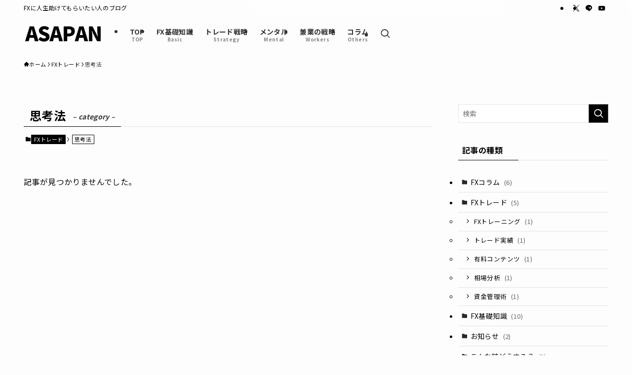

--- FILE ---
content_type: text/html; charset=UTF-8
request_url: https://asahapanwotaberu.com/category/fx/%E6%80%9D%E8%80%83%E6%B3%95/
body_size: 17505
content:
<!DOCTYPE html>
<html lang="ja" data-loaded="false" data-scrolled="false" data-spmenu="closed">
<head>
	<!-- Google tag (gtag.js) -->
<script async src="https://www.googletagmanager.com/gtag/js?id=G-8E5NC60JXJ"></script>
<script>
  window.dataLayer = window.dataLayer || [];
  function gtag(){dataLayer.push(arguments);}
  gtag('js', new Date());

  gtag('config', 'G-8E5NC60JXJ');
</script>
	
	
<meta charset="utf-8">
<meta name="format-detection" content="telephone=no">
<meta http-equiv="X-UA-Compatible" content="IE=edge">
<meta name="viewport" content="width=device-width, viewport-fit=cover">
<title>思考法 | ASAPAN</title>
<meta name='robots' content='max-image-preview:large' />
<link rel="alternate" type="application/rss+xml" title="ASAPAN &raquo; フィード" href="https://asahapanwotaberu.com/feed/" />
<link rel="alternate" type="application/rss+xml" title="ASAPAN &raquo; コメントフィード" href="https://asahapanwotaberu.com/comments/feed/" />
<link rel="alternate" type="application/rss+xml" title="ASAPAN &raquo; 思考法 カテゴリーのフィード" href="https://asahapanwotaberu.com/category/fx/%e6%80%9d%e8%80%83%e6%b3%95/feed/" />

<!-- SEO SIMPLE PACK 3.6.2 -->
<link rel="canonical" href="https://asahapanwotaberu.com/category/fx/%e6%80%9d%e8%80%83%e6%b3%95/">
<meta property="og:locale" content="ja_JP">
<meta property="og:type" content="website">
<meta property="og:title" content="思考法 | ASAPAN">
<meta property="og:url" content="https://asahapanwotaberu.com/category/fx/%e6%80%9d%e8%80%83%e6%b3%95/">
<meta property="og:site_name" content="ASAPAN">
<meta name="twitter:card" content="summary_large_image">
<meta name="twitter:site" content="asapan_fx">
<!-- / SEO SIMPLE PACK -->

<style id='wp-img-auto-sizes-contain-inline-css' type='text/css'>
img:is([sizes=auto i],[sizes^="auto," i]){contain-intrinsic-size:3000px 1500px}
/*# sourceURL=wp-img-auto-sizes-contain-inline-css */
</style>
<link rel='stylesheet' id='font-awesome-all-css' href='https://asahapanwotaberu.com/wp-content/themes/swell/assets/font-awesome/v6/css/all.min.css?ver=2.9.0' type='text/css' media='all' />
<style id='wp-block-library-inline-css' type='text/css'>
:root{--wp-block-synced-color:#7a00df;--wp-block-synced-color--rgb:122,0,223;--wp-bound-block-color:var(--wp-block-synced-color);--wp-editor-canvas-background:#ddd;--wp-admin-theme-color:#007cba;--wp-admin-theme-color--rgb:0,124,186;--wp-admin-theme-color-darker-10:#006ba1;--wp-admin-theme-color-darker-10--rgb:0,107,160.5;--wp-admin-theme-color-darker-20:#005a87;--wp-admin-theme-color-darker-20--rgb:0,90,135;--wp-admin-border-width-focus:2px}@media (min-resolution:192dpi){:root{--wp-admin-border-width-focus:1.5px}}.wp-element-button{cursor:pointer}:root .has-very-light-gray-background-color{background-color:#eee}:root .has-very-dark-gray-background-color{background-color:#313131}:root .has-very-light-gray-color{color:#eee}:root .has-very-dark-gray-color{color:#313131}:root .has-vivid-green-cyan-to-vivid-cyan-blue-gradient-background{background:linear-gradient(135deg,#00d084,#0693e3)}:root .has-purple-crush-gradient-background{background:linear-gradient(135deg,#34e2e4,#4721fb 50%,#ab1dfe)}:root .has-hazy-dawn-gradient-background{background:linear-gradient(135deg,#faaca8,#dad0ec)}:root .has-subdued-olive-gradient-background{background:linear-gradient(135deg,#fafae1,#67a671)}:root .has-atomic-cream-gradient-background{background:linear-gradient(135deg,#fdd79a,#004a59)}:root .has-nightshade-gradient-background{background:linear-gradient(135deg,#330968,#31cdcf)}:root .has-midnight-gradient-background{background:linear-gradient(135deg,#020381,#2874fc)}:root{--wp--preset--font-size--normal:16px;--wp--preset--font-size--huge:42px}.has-regular-font-size{font-size:1em}.has-larger-font-size{font-size:2.625em}.has-normal-font-size{font-size:var(--wp--preset--font-size--normal)}.has-huge-font-size{font-size:var(--wp--preset--font-size--huge)}.has-text-align-center{text-align:center}.has-text-align-left{text-align:left}.has-text-align-right{text-align:right}.has-fit-text{white-space:nowrap!important}#end-resizable-editor-section{display:none}.aligncenter{clear:both}.items-justified-left{justify-content:flex-start}.items-justified-center{justify-content:center}.items-justified-right{justify-content:flex-end}.items-justified-space-between{justify-content:space-between}.screen-reader-text{border:0;clip-path:inset(50%);height:1px;margin:-1px;overflow:hidden;padding:0;position:absolute;width:1px;word-wrap:normal!important}.screen-reader-text:focus{background-color:#ddd;clip-path:none;color:#444;display:block;font-size:1em;height:auto;left:5px;line-height:normal;padding:15px 23px 14px;text-decoration:none;top:5px;width:auto;z-index:100000}html :where(.has-border-color){border-style:solid}html :where([style*=border-top-color]){border-top-style:solid}html :where([style*=border-right-color]){border-right-style:solid}html :where([style*=border-bottom-color]){border-bottom-style:solid}html :where([style*=border-left-color]){border-left-style:solid}html :where([style*=border-width]){border-style:solid}html :where([style*=border-top-width]){border-top-style:solid}html :where([style*=border-right-width]){border-right-style:solid}html :where([style*=border-bottom-width]){border-bottom-style:solid}html :where([style*=border-left-width]){border-left-style:solid}html :where(img[class*=wp-image-]){height:auto;max-width:100%}:where(figure){margin:0 0 1em}html :where(.is-position-sticky){--wp-admin--admin-bar--position-offset:var(--wp-admin--admin-bar--height,0px)}@media screen and (max-width:600px){html :where(.is-position-sticky){--wp-admin--admin-bar--position-offset:0px}}

/*# sourceURL=wp-block-library-inline-css */
</style><style id='global-styles-inline-css' type='text/css'>
:root{--wp--preset--aspect-ratio--square: 1;--wp--preset--aspect-ratio--4-3: 4/3;--wp--preset--aspect-ratio--3-4: 3/4;--wp--preset--aspect-ratio--3-2: 3/2;--wp--preset--aspect-ratio--2-3: 2/3;--wp--preset--aspect-ratio--16-9: 16/9;--wp--preset--aspect-ratio--9-16: 9/16;--wp--preset--color--black: #000;--wp--preset--color--cyan-bluish-gray: #abb8c3;--wp--preset--color--white: #fff;--wp--preset--color--pale-pink: #f78da7;--wp--preset--color--vivid-red: #cf2e2e;--wp--preset--color--luminous-vivid-orange: #ff6900;--wp--preset--color--luminous-vivid-amber: #fcb900;--wp--preset--color--light-green-cyan: #7bdcb5;--wp--preset--color--vivid-green-cyan: #00d084;--wp--preset--color--pale-cyan-blue: #8ed1fc;--wp--preset--color--vivid-cyan-blue: #0693e3;--wp--preset--color--vivid-purple: #9b51e0;--wp--preset--color--swl-main: var(--color_main);--wp--preset--color--swl-main-thin: var(--color_main_thin);--wp--preset--color--swl-gray: var(--color_gray);--wp--preset--color--swl-deep-01: var(--color_deep01);--wp--preset--color--swl-deep-02: var(--color_deep02);--wp--preset--color--swl-deep-03: var(--color_deep03);--wp--preset--color--swl-deep-04: var(--color_deep04);--wp--preset--color--swl-pale-01: var(--color_pale01);--wp--preset--color--swl-pale-02: var(--color_pale02);--wp--preset--color--swl-pale-03: var(--color_pale03);--wp--preset--color--swl-pale-04: var(--color_pale04);--wp--preset--gradient--vivid-cyan-blue-to-vivid-purple: linear-gradient(135deg,rgb(6,147,227) 0%,rgb(155,81,224) 100%);--wp--preset--gradient--light-green-cyan-to-vivid-green-cyan: linear-gradient(135deg,rgb(122,220,180) 0%,rgb(0,208,130) 100%);--wp--preset--gradient--luminous-vivid-amber-to-luminous-vivid-orange: linear-gradient(135deg,rgb(252,185,0) 0%,rgb(255,105,0) 100%);--wp--preset--gradient--luminous-vivid-orange-to-vivid-red: linear-gradient(135deg,rgb(255,105,0) 0%,rgb(207,46,46) 100%);--wp--preset--gradient--very-light-gray-to-cyan-bluish-gray: linear-gradient(135deg,rgb(238,238,238) 0%,rgb(169,184,195) 100%);--wp--preset--gradient--cool-to-warm-spectrum: linear-gradient(135deg,rgb(74,234,220) 0%,rgb(151,120,209) 20%,rgb(207,42,186) 40%,rgb(238,44,130) 60%,rgb(251,105,98) 80%,rgb(254,248,76) 100%);--wp--preset--gradient--blush-light-purple: linear-gradient(135deg,rgb(255,206,236) 0%,rgb(152,150,240) 100%);--wp--preset--gradient--blush-bordeaux: linear-gradient(135deg,rgb(254,205,165) 0%,rgb(254,45,45) 50%,rgb(107,0,62) 100%);--wp--preset--gradient--luminous-dusk: linear-gradient(135deg,rgb(255,203,112) 0%,rgb(199,81,192) 50%,rgb(65,88,208) 100%);--wp--preset--gradient--pale-ocean: linear-gradient(135deg,rgb(255,245,203) 0%,rgb(182,227,212) 50%,rgb(51,167,181) 100%);--wp--preset--gradient--electric-grass: linear-gradient(135deg,rgb(202,248,128) 0%,rgb(113,206,126) 100%);--wp--preset--gradient--midnight: linear-gradient(135deg,rgb(2,3,129) 0%,rgb(40,116,252) 100%);--wp--preset--font-size--small: 0.9em;--wp--preset--font-size--medium: 1.1em;--wp--preset--font-size--large: 1.25em;--wp--preset--font-size--x-large: 42px;--wp--preset--font-size--xs: 0.75em;--wp--preset--font-size--huge: 1.6em;--wp--preset--spacing--20: 0.44rem;--wp--preset--spacing--30: 0.67rem;--wp--preset--spacing--40: 1rem;--wp--preset--spacing--50: 1.5rem;--wp--preset--spacing--60: 2.25rem;--wp--preset--spacing--70: 3.38rem;--wp--preset--spacing--80: 5.06rem;--wp--preset--shadow--natural: 6px 6px 9px rgba(0, 0, 0, 0.2);--wp--preset--shadow--deep: 12px 12px 50px rgba(0, 0, 0, 0.4);--wp--preset--shadow--sharp: 6px 6px 0px rgba(0, 0, 0, 0.2);--wp--preset--shadow--outlined: 6px 6px 0px -3px rgb(255, 255, 255), 6px 6px rgb(0, 0, 0);--wp--preset--shadow--crisp: 6px 6px 0px rgb(0, 0, 0);}:where(.is-layout-flex){gap: 0.5em;}:where(.is-layout-grid){gap: 0.5em;}body .is-layout-flex{display: flex;}.is-layout-flex{flex-wrap: wrap;align-items: center;}.is-layout-flex > :is(*, div){margin: 0;}body .is-layout-grid{display: grid;}.is-layout-grid > :is(*, div){margin: 0;}:where(.wp-block-columns.is-layout-flex){gap: 2em;}:where(.wp-block-columns.is-layout-grid){gap: 2em;}:where(.wp-block-post-template.is-layout-flex){gap: 1.25em;}:where(.wp-block-post-template.is-layout-grid){gap: 1.25em;}.has-black-color{color: var(--wp--preset--color--black) !important;}.has-cyan-bluish-gray-color{color: var(--wp--preset--color--cyan-bluish-gray) !important;}.has-white-color{color: var(--wp--preset--color--white) !important;}.has-pale-pink-color{color: var(--wp--preset--color--pale-pink) !important;}.has-vivid-red-color{color: var(--wp--preset--color--vivid-red) !important;}.has-luminous-vivid-orange-color{color: var(--wp--preset--color--luminous-vivid-orange) !important;}.has-luminous-vivid-amber-color{color: var(--wp--preset--color--luminous-vivid-amber) !important;}.has-light-green-cyan-color{color: var(--wp--preset--color--light-green-cyan) !important;}.has-vivid-green-cyan-color{color: var(--wp--preset--color--vivid-green-cyan) !important;}.has-pale-cyan-blue-color{color: var(--wp--preset--color--pale-cyan-blue) !important;}.has-vivid-cyan-blue-color{color: var(--wp--preset--color--vivid-cyan-blue) !important;}.has-vivid-purple-color{color: var(--wp--preset--color--vivid-purple) !important;}.has-black-background-color{background-color: var(--wp--preset--color--black) !important;}.has-cyan-bluish-gray-background-color{background-color: var(--wp--preset--color--cyan-bluish-gray) !important;}.has-white-background-color{background-color: var(--wp--preset--color--white) !important;}.has-pale-pink-background-color{background-color: var(--wp--preset--color--pale-pink) !important;}.has-vivid-red-background-color{background-color: var(--wp--preset--color--vivid-red) !important;}.has-luminous-vivid-orange-background-color{background-color: var(--wp--preset--color--luminous-vivid-orange) !important;}.has-luminous-vivid-amber-background-color{background-color: var(--wp--preset--color--luminous-vivid-amber) !important;}.has-light-green-cyan-background-color{background-color: var(--wp--preset--color--light-green-cyan) !important;}.has-vivid-green-cyan-background-color{background-color: var(--wp--preset--color--vivid-green-cyan) !important;}.has-pale-cyan-blue-background-color{background-color: var(--wp--preset--color--pale-cyan-blue) !important;}.has-vivid-cyan-blue-background-color{background-color: var(--wp--preset--color--vivid-cyan-blue) !important;}.has-vivid-purple-background-color{background-color: var(--wp--preset--color--vivid-purple) !important;}.has-black-border-color{border-color: var(--wp--preset--color--black) !important;}.has-cyan-bluish-gray-border-color{border-color: var(--wp--preset--color--cyan-bluish-gray) !important;}.has-white-border-color{border-color: var(--wp--preset--color--white) !important;}.has-pale-pink-border-color{border-color: var(--wp--preset--color--pale-pink) !important;}.has-vivid-red-border-color{border-color: var(--wp--preset--color--vivid-red) !important;}.has-luminous-vivid-orange-border-color{border-color: var(--wp--preset--color--luminous-vivid-orange) !important;}.has-luminous-vivid-amber-border-color{border-color: var(--wp--preset--color--luminous-vivid-amber) !important;}.has-light-green-cyan-border-color{border-color: var(--wp--preset--color--light-green-cyan) !important;}.has-vivid-green-cyan-border-color{border-color: var(--wp--preset--color--vivid-green-cyan) !important;}.has-pale-cyan-blue-border-color{border-color: var(--wp--preset--color--pale-cyan-blue) !important;}.has-vivid-cyan-blue-border-color{border-color: var(--wp--preset--color--vivid-cyan-blue) !important;}.has-vivid-purple-border-color{border-color: var(--wp--preset--color--vivid-purple) !important;}.has-vivid-cyan-blue-to-vivid-purple-gradient-background{background: var(--wp--preset--gradient--vivid-cyan-blue-to-vivid-purple) !important;}.has-light-green-cyan-to-vivid-green-cyan-gradient-background{background: var(--wp--preset--gradient--light-green-cyan-to-vivid-green-cyan) !important;}.has-luminous-vivid-amber-to-luminous-vivid-orange-gradient-background{background: var(--wp--preset--gradient--luminous-vivid-amber-to-luminous-vivid-orange) !important;}.has-luminous-vivid-orange-to-vivid-red-gradient-background{background: var(--wp--preset--gradient--luminous-vivid-orange-to-vivid-red) !important;}.has-very-light-gray-to-cyan-bluish-gray-gradient-background{background: var(--wp--preset--gradient--very-light-gray-to-cyan-bluish-gray) !important;}.has-cool-to-warm-spectrum-gradient-background{background: var(--wp--preset--gradient--cool-to-warm-spectrum) !important;}.has-blush-light-purple-gradient-background{background: var(--wp--preset--gradient--blush-light-purple) !important;}.has-blush-bordeaux-gradient-background{background: var(--wp--preset--gradient--blush-bordeaux) !important;}.has-luminous-dusk-gradient-background{background: var(--wp--preset--gradient--luminous-dusk) !important;}.has-pale-ocean-gradient-background{background: var(--wp--preset--gradient--pale-ocean) !important;}.has-electric-grass-gradient-background{background: var(--wp--preset--gradient--electric-grass) !important;}.has-midnight-gradient-background{background: var(--wp--preset--gradient--midnight) !important;}.has-small-font-size{font-size: var(--wp--preset--font-size--small) !important;}.has-medium-font-size{font-size: var(--wp--preset--font-size--medium) !important;}.has-large-font-size{font-size: var(--wp--preset--font-size--large) !important;}.has-x-large-font-size{font-size: var(--wp--preset--font-size--x-large) !important;}
/*# sourceURL=global-styles-inline-css */
</style>

<link rel='stylesheet' id='swell-icons-css' href='https://asahapanwotaberu.com/wp-content/themes/swell/build/css/swell-icons.css?ver=2.9.0' type='text/css' media='all' />
<link rel='stylesheet' id='main_style-css' href='https://asahapanwotaberu.com/wp-content/themes/swell/build/css/main.css?ver=2.9.0' type='text/css' media='all' />
<link rel='stylesheet' id='swell_blocks-css' href='https://asahapanwotaberu.com/wp-content/themes/swell/build/css/blocks.css?ver=2.9.0' type='text/css' media='all' />
<style id='swell_custom-inline-css' type='text/css'>
:root{--swl-fz--content:15px;--swl-letter_spacing:.025em;--swl-font_family:"Noto Sans JP", sans-serif;--swl-font_weight:400;--color_main:#000000;--color_text:#000000;--color_link:#1943ff;--color_htag:#000000;--color_bg:#fdfdfd;--color_gradient1:#d8ffff;--color_gradient2:#87e7ff;--color_main_thin:rgba(0, 0, 0, 0.05 );--color_main_dark:rgba(0, 0, 0, 1 );--color_list_check:#000000;--color_list_num:#000000;--color_list_good:#86dd7b;--color_list_triangle:#f4e03a;--color_list_bad:#f36060;--color_faq_q:#d55656;--color_faq_a:#6599b7;--color_icon_good:#3cd250;--color_icon_good_bg:#ecffe9;--color_icon_bad:#4b73eb;--color_icon_bad_bg:#eafaff;--color_icon_info:#f578b4;--color_icon_info_bg:#fff0fa;--color_icon_announce:#ffa537;--color_icon_announce_bg:#fff5f0;--color_icon_pen:#7a7a7a;--color_icon_pen_bg:#f7f7f7;--color_icon_book:#787364;--color_icon_book_bg:#f8f6ef;--color_icon_point:#ffa639;--color_icon_check:#86d67c;--color_icon_batsu:#f36060;--color_icon_hatena:#5295cc;--color_icon_caution:#f7da38;--color_icon_memo:#84878a;--color_deep01:#e44141;--color_deep02:#3d79d5;--color_deep03:#63a84d;--color_deep04:#f09f4d;--color_pale01:#fff2f0;--color_pale02:#f3f8fd;--color_pale03:#f1f9ee;--color_pale04:#fdf9ee;--color_mark_blue:#b7e3ff;--color_mark_green:#bdf9c3;--color_mark_yellow:#fcf69f;--color_mark_orange:#cccccc;--border01:solid 1px var(--color_main);--border02:double 4px var(--color_main);--border03:dashed 2px var(--color_border);--border04:solid 4px var(--color_gray);--card_posts_thumb_ratio:56.25%;--list_posts_thumb_ratio:56.25%;--big_posts_thumb_ratio:56.25%;--thumb_posts_thumb_ratio:56.25%;--blogcard_thumb_ratio:56.25%;--color_header_bg:#fdfdfd;--color_header_text:#333;--color_footer_bg:#fdfdfd;--color_footer_text:#333333;--container_size:1200px;--article_size:880px;--logo_size_sp:60px;--logo_size_pc:50px;--logo_size_pcfix:50px;--color_gnav_bg:#444444;}.swl-cell-bg[data-icon="doubleCircle"]{--cell-icon-color:#ffc977}.swl-cell-bg[data-icon="circle"]{--cell-icon-color:#94e29c}.swl-cell-bg[data-icon="triangle"]{--cell-icon-color:#eeda2f}.swl-cell-bg[data-icon="close"]{--cell-icon-color:#ec9191}.swl-cell-bg[data-icon="hatena"]{--cell-icon-color:#93c9da}.swl-cell-bg[data-icon="check"]{--cell-icon-color:#94e29c}.swl-cell-bg[data-icon="line"]{--cell-icon-color:#9b9b9b}.cap_box[data-colset="col1"]{--capbox-color:#7751e2;--capbox-color--bg:#ffffff}.cap_box[data-colset="col2"]{--capbox-color:#5fb9f5;--capbox-color--bg:#edf5ff}.cap_box[data-colset="col3"]{--capbox-color:#2fcd90;--capbox-color--bg:#eafaf2}.red_{--the-btn-color:#f74a4a;--the-btn-color2:#ffbc49;--the-solid-shadow: rgba(185, 56, 56, 1 )}.blue_{--the-btn-color:#338df4;--the-btn-color2:#35eaff;--the-solid-shadow: rgba(38, 106, 183, 1 )}.green_{--the-btn-color:#000000;--the-btn-color2:#7bf7bd;--the-solid-shadow: rgba(0, 0, 0, 1 )}.is-style-btn_normal{--the-btn-radius:80px}.is-style-btn_solid{--the-btn-radius:80px}.is-style-btn_shiny{--the-btn-radius:80px}.is-style-btn_line{--the-btn-radius:80px}.post_content blockquote{padding:1.5em 2em 1.5em 3em}.post_content blockquote::before{content:"";display:block;width:5px;height:calc(100% - 3em);top:1.5em;left:1.5em;border-left:solid 1px rgba(180,180,180,.75);border-right:solid 1px rgba(180,180,180,.75);}.mark_blue{background:-webkit-linear-gradient(transparent 64%,var(--color_mark_blue) 0%);background:linear-gradient(transparent 64%,var(--color_mark_blue) 0%)}.mark_green{background:-webkit-linear-gradient(transparent 64%,var(--color_mark_green) 0%);background:linear-gradient(transparent 64%,var(--color_mark_green) 0%)}.mark_yellow{background:-webkit-linear-gradient(transparent 64%,var(--color_mark_yellow) 0%);background:linear-gradient(transparent 64%,var(--color_mark_yellow) 0%)}.mark_orange{background:-webkit-linear-gradient(transparent 64%,var(--color_mark_orange) 0%);background:linear-gradient(transparent 64%,var(--color_mark_orange) 0%)}[class*="is-style-icon_"]{color:#333;border-width:0}[class*="is-style-big_icon_"]{border-width:2px;border-style:solid}[data-col="gray"] .c-balloon__text{background:#ffffff;border-color:#000000}[data-col="gray"] .c-balloon__before{border-right-color:#ffffff}[data-col="green"] .c-balloon__text{background:#d1f8c2;border-color:#9ddd93}[data-col="green"] .c-balloon__before{border-right-color:#d1f8c2}[data-col="blue"] .c-balloon__text{background:#e2f6ff;border-color:#93d2f0}[data-col="blue"] .c-balloon__before{border-right-color:#e2f6ff}[data-col="red"] .c-balloon__text{background:#ffebeb;border-color:#f48789}[data-col="red"] .c-balloon__before{border-right-color:#ffebeb}[data-col="yellow"] .c-balloon__text{background:#f9f7d2;border-color:#fbe593}[data-col="yellow"] .c-balloon__before{border-right-color:#f9f7d2}.-type-list2 .p-postList__body::after,.-type-big .p-postList__body::after{content: "READ MORE »";}.c-postThumb__cat{background-color:#000000;color:#ffffff}.post_content h2:where(:not([class^="swell-block-"]):not(.faq_q):not(.p-postList__title)){border-top:solid 2px var(--color_htag);border-bottom:solid 2px var(--color_htag);padding:1em .75em}.post_content h2:where(:not([class^="swell-block-"]):not(.faq_q):not(.p-postList__title))::before{position:absolute;display:block;pointer-events:none}.post_content h3:where(:not([class^="swell-block-"]):not(.faq_q):not(.p-postList__title)){padding:0 .5em .5em}.post_content h3:where(:not([class^="swell-block-"]):not(.faq_q):not(.p-postList__title))::before{content:"";width:100%;height:2px;background-color:var(--color_htag)}.l-header__bar{color:#000000;background:#ffffff}.l-header__menuBtn{order:1}.l-header__customBtn{order:3}.c-gnav a::after{background:var(--color_header_text);width:100%;height:2px;transform:scaleX(0)}.p-spHeadMenu .menu-item.-current{border-bottom-color:var(--color_header_text)}.c-gnav > li:hover > a::after,.c-gnav > .-current > a::after{transform: scaleX(1)}.c-gnav .sub-menu{color:#333;background:#fff}#pagetop{border-radius:50%}#fix_tocbtn{border-radius:50%}.c-widget__title.-spmenu{border-left:solid 2px var(--color_main);padding:0em .75em}.c-secTitle{border-left:solid 2px var(--color_main);padding:0em .75em}.p-spMenu{color:#333}.p-spMenu__inner::before{background:#fdfdfd;opacity:0.95}.p-spMenu__overlay{background:#000;opacity:0.7}[class*="page-numbers"]{border-radius:50%;margin:4px;color:#fff;background-color:#dedede}a{text-decoration: none}.l-topTitleArea.c-filterLayer::before{background-color:#000;opacity:0.4;content:""}.p-toc__list.is-style-index li::before{color:var(--color_main)}@media screen and (min-width: 960px){:root{}.l-header{border-top: solid 4px #ffffff}}@media screen and (max-width: 959px){:root{}.l-header__logo{order:2;text-align:center}}@media screen and (min-width: 600px){:root{--swl-fz--content:15px;}}@media screen and (max-width: 599px){:root{}}@media (min-width: 1088px) {.alignwide{left:-100px;width:calc(100% + 200px);}}@media (max-width: 1088px) {.-sidebar-off .swell-block-fullWide__inner.l-container .alignwide{left:0px;width:100%;}}.l-header__bar{position:relative;width:100%}.l-header__bar .c-catchphrase{color:inherit;font-size:12px;letter-spacing:var(--swl-letter_spacing,.2px);line-height:14px;margin-right:auto;overflow:hidden;padding:4px 0;white-space:nowrap;width:50%}.l-header__bar .c-iconList .c-iconList__link{margin:0;padding:4px 6px}.l-header__barInner{align-items:center;display:flex;justify-content:flex-end}@media (min-width:960px){.-series .l-header__inner{align-items:stretch;display:flex}.-series .l-header__logo{align-items:center;display:flex;flex-wrap:wrap;margin-right:24px;padding:16px 0}.-series .l-header__logo .c-catchphrase{font-size:13px;padding:4px 0}.-series .c-headLogo{margin-right:16px}.-series-right .l-header__inner{justify-content:space-between}.-series-right .c-gnavWrap{margin-left:auto}.-series-right .w-header{margin-left:12px}.-series-left .w-header{margin-left:auto}}@media (min-width:960px) and (min-width:600px){.-series .c-headLogo{max-width:400px}}.l-header__spNav{background-color:var(--color_gnav_bg)}.p-spHeadMenu a{color:#fff}.p-spHeadMenu .menu-item.-current{border-bottom-color:#fff}@media (min-width:960px){.-parallel .l-header__gnav{background-color:var(--color_gnav_bg);color:#fff}.-parallel .l-header__gnav .c-gnav>li>a{padding-bottom:12px;padding-top:12px}.-parallel .l-header__gnav .c-gnav>li>a:after{background-color:#fff}.-parallel-top .l-header__gnav{margin-bottom:8px}.-parallel-bottom .l-header__gnav{margin-top:8px}}.c-gnav .sub-menu a:before,.c-listMenu a:before{-webkit-font-smoothing:antialiased;-moz-osx-font-smoothing:grayscale;font-family:icomoon!important;font-style:normal;font-variant:normal;font-weight:400;line-height:1;text-transform:none}.c-submenuToggleBtn{display:none}.c-listMenu a{padding:.75em 1em .75em 1.5em;transition:padding .25s}.c-listMenu a:hover{padding-left:1.75em;padding-right:.75em}.c-gnav .sub-menu a:before,.c-listMenu a:before{color:inherit;content:"\e921";display:inline-block;left:2px;position:absolute;top:50%;-webkit-transform:translateY(-50%);transform:translateY(-50%);vertical-align:middle}.widget_categories>ul>.cat-item>a,.wp-block-categories-list>li>a{padding-left:1.75em}.c-listMenu .children,.c-listMenu .sub-menu{margin:0}.c-listMenu .children a,.c-listMenu .sub-menu a{font-size:.9em;padding-left:2.5em}.c-listMenu .children a:before,.c-listMenu .sub-menu a:before{left:1em}.c-listMenu .children a:hover,.c-listMenu .sub-menu a:hover{padding-left:2.75em}.c-listMenu .children ul a,.c-listMenu .sub-menu ul a{padding-left:3.25em}.c-listMenu .children ul a:before,.c-listMenu .sub-menu ul a:before{left:1.75em}.c-listMenu .children ul a:hover,.c-listMenu .sub-menu ul a:hover{padding-left:3.5em}.c-gnav li:hover>.sub-menu{opacity:1;visibility:visible}.c-gnav .sub-menu:before{background:inherit;content:"";height:100%;left:0;position:absolute;top:0;width:100%;z-index:0}.c-gnav .sub-menu .sub-menu{left:100%;top:0;z-index:-1}.c-gnav .sub-menu a{padding-left:2em}.c-gnav .sub-menu a:before{left:.5em}.c-gnav .sub-menu a:hover .ttl{left:4px}:root{--color_content_bg:var(--color_bg);}.c-widget__title.-side{padding:.5em}.c-widget__title.-side::before{content:"";bottom:0;left:0;width:40%;z-index:1;background:var(--color_main)}.c-widget__title.-side::after{content:"";bottom:0;left:0;width:100%;background:var(--color_border)}@media screen and (min-width: 960px){:root{}}@media screen and (max-width: 959px){:root{}}@media screen and (min-width: 600px){:root{}}@media screen and (max-width: 599px){:root{}}.swell-block-fullWide__inner.l-container{--swl-fw_inner_pad:var(--swl-pad_container,0px)}@media (min-width:960px){.-sidebar-on .l-content .alignfull,.-sidebar-on .l-content .alignwide{left:-16px;width:calc(100% + 32px)}.swell-block-fullWide__inner.l-article{--swl-fw_inner_pad:var(--swl-pad_post_content,0px)}.-sidebar-on .swell-block-fullWide__inner .alignwide{left:0;width:100%}.-sidebar-on .swell-block-fullWide__inner .alignfull{left:calc(0px - var(--swl-fw_inner_pad, 0))!important;margin-left:0!important;margin-right:0!important;width:calc(100% + var(--swl-fw_inner_pad, 0)*2)!important}}.-index-off .p-toc,.swell-toc-placeholder:empty{display:none}.p-toc.-modal{height:100%;margin:0;overflow-y:auto;padding:0}#main_content .p-toc{border-radius:var(--swl-radius--2,0);margin:4em auto;max-width:800px}#sidebar .p-toc{margin-top:-.5em}.p-toc .__pn:before{content:none!important;counter-increment:none}.p-toc .__prev{margin:0 0 1em}.p-toc .__next{margin:1em 0 0}.p-toc.is-omitted:not([data-omit=ct]) [data-level="2"] .p-toc__childList{height:0;margin-bottom:-.5em;visibility:hidden}.p-toc.is-omitted:not([data-omit=nest]){position:relative}.p-toc.is-omitted:not([data-omit=nest]):before{background:linear-gradient(hsla(0,0%,100%,0),var(--color_bg));bottom:5em;content:"";height:4em;left:0;opacity:.75;pointer-events:none;position:absolute;width:100%;z-index:1}.p-toc.is-omitted:not([data-omit=nest]):after{background:var(--color_bg);bottom:0;content:"";height:5em;left:0;opacity:.75;position:absolute;width:100%;z-index:1}.p-toc.is-omitted:not([data-omit=nest]) .__next,.p-toc.is-omitted:not([data-omit=nest]) [data-omit="1"]{display:none}.p-toc .p-toc__expandBtn{background-color:#f7f7f7;border:rgba(0,0,0,.2);border-radius:5em;box-shadow:0 0 0 1px #bbb;color:#333;display:block;font-size:14px;line-height:1.5;margin:.75em auto 0;min-width:6em;padding:.5em 1em;position:relative;transition:box-shadow .25s;z-index:2}.p-toc[data-omit=nest] .p-toc__expandBtn{display:inline-block;font-size:13px;margin:0 0 0 1.25em;padding:.5em .75em}.p-toc:not([data-omit=nest]) .p-toc__expandBtn:after,.p-toc:not([data-omit=nest]) .p-toc__expandBtn:before{border-top-color:inherit;border-top-style:dotted;border-top-width:3px;content:"";display:block;height:1px;position:absolute;top:calc(50% - 1px);transition:border-color .25s;width:100%;width:22px}.p-toc:not([data-omit=nest]) .p-toc__expandBtn:before{right:calc(100% + 1em)}.p-toc:not([data-omit=nest]) .p-toc__expandBtn:after{left:calc(100% + 1em)}.p-toc.is-expanded .p-toc__expandBtn{border-color:transparent}.p-toc__ttl{display:block;font-size:1.2em;line-height:1;position:relative;text-align:center}.p-toc__ttl:before{content:"\e918";display:inline-block;font-family:icomoon;margin-right:.5em;padding-bottom:2px;vertical-align:middle}#index_modal .p-toc__ttl{margin-bottom:.5em}.p-toc__list li{line-height:1.6}.p-toc__list>li+li{margin-top:.5em}.p-toc__list .p-toc__childList{padding-left:.5em}.p-toc__list [data-level="3"]{font-size:.9em}.p-toc__list .mininote{display:none}.post_content .p-toc__list{padding-left:0}#sidebar .p-toc__list{margin-bottom:0}#sidebar .p-toc__list .p-toc__childList{padding-left:0}.p-toc__link{color:inherit;font-size:inherit;text-decoration:none}.p-toc__link:hover{opacity:.8}.p-toc.-border{border-bottom:2px solid var(--color_main);border-top:2px solid var(--color_main);padding:1.75em .5em 1.5em}.p-toc.-border .p-toc__ttl{margin-bottom:.75em}@media (min-width:960px){#main_content .p-toc{width:92%}}@media (hover:hover){.p-toc .p-toc__expandBtn:hover{border-color:transparent;box-shadow:0 0 0 2px currentcolor}}@media (min-width:600px){.p-toc.-border{padding:1.75em 1em 1.5em}}
/*# sourceURL=swell_custom-inline-css */
</style>
<link rel='stylesheet' id='swell-loaded-animation-css' href='https://asahapanwotaberu.com/wp-content/themes/swell/build/css/modules/loaded-animation.css?ver=2.9.0' type='text/css' media='all' />
<link rel='stylesheet' id='swell-parts/footer-css' href='https://asahapanwotaberu.com/wp-content/themes/swell/build/css/modules/parts/footer.css?ver=2.9.0' type='text/css' media='all' />
<link rel='stylesheet' id='swell-page/term-css' href='https://asahapanwotaberu.com/wp-content/themes/swell/build/css/modules/page/term.css?ver=2.9.0' type='text/css' media='all' />
<style id='classic-theme-styles-inline-css' type='text/css'>
/*! This file is auto-generated */
.wp-block-button__link{color:#fff;background-color:#32373c;border-radius:9999px;box-shadow:none;text-decoration:none;padding:calc(.667em + 2px) calc(1.333em + 2px);font-size:1.125em}.wp-block-file__button{background:#32373c;color:#fff;text-decoration:none}
/*# sourceURL=/wp-includes/css/classic-themes.min.css */
</style>
<link rel='stylesheet' id='child_style-css' href='https://asahapanwotaberu.com/wp-content/themes/swell_child/style.css?ver=2024031890411' type='text/css' media='all' />

<link href="https://fonts.googleapis.com/css?family=Noto+Sans+JP:400,700&#038;display=swap" rel="stylesheet">
<noscript><link href="https://asahapanwotaberu.com/wp-content/themes/swell/build/css/noscript.css" rel="stylesheet"></noscript>
<link rel="https://api.w.org/" href="https://asahapanwotaberu.com/wp-json/" /><link rel="alternate" title="JSON" type="application/json" href="https://asahapanwotaberu.com/wp-json/wp/v2/categories/128" /><link rel="icon" href="https://asahapanwotaberu.com/wp-content/uploads/2024/12/cropped-朝パンロゴ-32x32.jpg" sizes="32x32" />
<link rel="icon" href="https://asahapanwotaberu.com/wp-content/uploads/2024/12/cropped-朝パンロゴ-192x192.jpg" sizes="192x192" />
<link rel="apple-touch-icon" href="https://asahapanwotaberu.com/wp-content/uploads/2024/12/cropped-朝パンロゴ-180x180.jpg" />
<meta name="msapplication-TileImage" content="https://asahapanwotaberu.com/wp-content/uploads/2024/12/cropped-朝パンロゴ-270x270.jpg" />
		<style type="text/css" id="wp-custom-css">
			.c-gnav {
    font-weight: bolder;
}

.tagcloud, .wp-block-tag-cloud {
    font-weight: bold;
}

.top_mybanner img {
    margin: 1em 0 1em 0;
    /* padding: 20px 10px 10px 10px; */
}


.form1-input {
  box-sizing: border-box;
  width: 100%;
  height: 50px;
  padding: 0 10px;
  margin: 10px 0;
  font-size: 18px;
  color: #333;
	background-color:#fff;
  border: solid 1px #ccc;
  border-radius: 6px;
  outline: 0;
  transition: 0.3s;
  -webkit-appearance: none;
}

.form1-input:focus {
  border: 1px solid #000;
}

.mailmaga{
    margin-top: 80px;
    position: relative;
}

.mailmaga .mailtitle{
	  display: flex;
    justify-content: center;
    align-items: center;
    background-color: #000;
    height: 50px;
    text-align: center;
    font-weight: bold;
    color: #fff;
    font-size: 24px;
    line-height: 1;
}

.mailmaga .txtbox {
    padding: 35px 30px;
    position: relative;
}


@media screen and (max-width: 1139px)
.mailmaga .txtbox {
    padding: 6% 6% 9%;
}

@media screen and (max-width: 1139px)
.mailmaga .logobox {
    display: flex;
    align-items: center;
    margin-bottom: 15px;
}

.mailmaga .logobox {
    display: flex;
    align-items: center;
    margin-bottom: 15px;
}

@media screen and (max-width: 1139px)
.mailmaga .logo {
    width: 60%;
    position: static;
}

.mailmaga .logo {
    width: 60%;
    position: static;
}


@media screen and (max-width: 1139px)
.mailmaga .circle {
    width: 37%;
    position: static;
    margin-left: auto;
}

.mailmaga .circle {
    width: 37%;
    position: static;
    margin-left: auto;
}

@media screen and (min-width: 640px) and (max-width: 1139px)
.mailmaga .txt1 {
    font-size: 22px;
}

@media screen and (max-width: 1139px)
.mailmaga .txt1 {
    width: auto;
    margin-left: 0;
    padding: 5% 0;
    font-size: 3.5vw;
}

@media screen and (min-width: 640px) and (max-width: 1139px)
.mailmaga .txt1 {
    font-size: 22px;
}

@media screen and (max-width: 1139px)
.mailmaga .txt1 {
    width: auto;
    margin-left: 0;
    padding: 5% 0;
    font-size: 3.5vw;
}

.mailmaga .txt1 {
    width: 320px;
    margin-left: 210px;
    padding: 20px 0;
    font-weight: bold;
    font-size: 15px;
    white-space: nowrap;
}


.mailmaga .regist_form {
    width: auto;
    margin: 20px 0 20px;
}

.mailmaga .regist_form:before {
    content: "";
    width: 63px;
    height: 77px;
/*    position: absolute; */
    top: -13px;
    left: -67px;
}

.mailmaga .regist_form .submitbtn, .mailmaga .regist_form .form_input_submit {
    width: 70%;
    top: 70px;
    left: 0;
    margin: auto;
}
.mailmaga .regist_form .submitbtn {
    background-color: #000;
    display: flex;
    align-items: center;
    border-radius: 50px 50px 50px 50px;
    padding-left: 45px;
    z-index: 2;
    font-weight: bold;
    color: #fff;
	text-align:center;
    font-size: 18px;
    line-height: 1;
}

.mailmaga .regist_form .submitbtn, .mailmaga .regist_form .form_input_submit {
    width: 170px;
    height: 60px;
/*    position: absolute;*/
    top: 0;
    right: 0;
}


		</style>
		
<link rel="stylesheet" href="https://asahapanwotaberu.com/wp-content/themes/swell/build/css/print.css" media="print" >
</head>
<body>
<div id="body_wrap" class="archive category category-128 wp-theme-swell wp-child-theme-swell_child -index-off -sidebar-on -frame-off id_128" >
<div id="sp_menu" class="p-spMenu -left">
	<div class="p-spMenu__inner">
		<div class="p-spMenu__closeBtn">
			<button class="c-iconBtn -menuBtn c-plainBtn" data-onclick="toggleMenu" aria-label="メニューを閉じる">
				<i class="c-iconBtn__icon icon-close-thin"></i>
			</button>
		</div>
		<div class="p-spMenu__body">
			<div class="c-widget__title -spmenu">
				MENU			</div>
			<div class="p-spMenu__nav">
				<ul class="c-spnav c-listMenu"><li class="menu-item menu-item-type-custom menu-item-object-custom menu-item-home menu-item-11916"><a href="https://asahapanwotaberu.com/">TOP<span class="c-smallNavTitle desc">TOP</span></a></li>
<li class="menu-item menu-item-type-taxonomy menu-item-object-category menu-item-11917"><a href="https://asahapanwotaberu.com/category/fx-basic/">FX基礎知識<span class="c-smallNavTitle desc">Basic</span></a></li>
<li class="menu-item menu-item-type-taxonomy menu-item-object-category menu-item-11918"><a href="https://asahapanwotaberu.com/category/tradings/">トレード戦略<span class="c-smallNavTitle desc">Strategy</span></a></li>
<li class="menu-item menu-item-type-taxonomy menu-item-object-category menu-item-11920"><a href="https://asahapanwotaberu.com/category/mentals/">メンタル<span class="c-smallNavTitle desc">Mental</span></a></li>
<li class="menu-item menu-item-type-taxonomy menu-item-object-category menu-item-11919"><a href="https://asahapanwotaberu.com/category/worker-go/">兼業の戦略<span class="c-smallNavTitle desc">Workers</span></a></li>
<li class="menu-item menu-item-type-taxonomy menu-item-object-category menu-item-11921"><a href="https://asahapanwotaberu.com/category/funny/">コラム<span class="c-smallNavTitle desc">Others</span></a></li>
</ul>			</div>
					</div>
	</div>
	<div class="p-spMenu__overlay c-overlay" data-onclick="toggleMenu"></div>
</div>
<header id="header" class="l-header -series -series-left" data-spfix="0">
	<div class="l-header__bar pc_">
	<div class="l-header__barInner l-container">
		<div class="c-catchphrase">FXに人生助けてもらいたい人のブログ</div><ul class="c-iconList">
						<li class="c-iconList__item -twitter-x">
						<a href="https://twitter.com/asapan_fx" target="_blank" rel="noopener" class="c-iconList__link u-fz-14 hov-flash" aria-label="twitter-x">
							<i class="c-iconList__icon icon-twitter-x" role="presentation"></i>
						</a>
					</li>
									<li class="c-iconList__item -line">
						<a href="https://lin.ee/UldJfMx" target="_blank" rel="noopener" class="c-iconList__link u-fz-14 hov-flash" aria-label="line">
							<i class="c-iconList__icon icon-line" role="presentation"></i>
						</a>
					</li>
									<li class="c-iconList__item -youtube">
						<a href="https://www.youtube.com/@asapan_fx" target="_blank" rel="noopener" class="c-iconList__link u-fz-14 hov-flash" aria-label="youtube">
							<i class="c-iconList__icon icon-youtube" role="presentation"></i>
						</a>
					</li>
				</ul>
	</div>
</div>
	<div class="l-header__inner l-container">
		<div class="l-header__logo">
			<div class="c-headLogo -img"><a href="https://asahapanwotaberu.com/" title="ASAPAN" class="c-headLogo__link" rel="home"><img width="1687" height="519"  src="https://asahapanwotaberu.com/wp-content/uploads/2024/07/ASAPAN.jpeg" alt="ASAPAN" class="c-headLogo__img" srcset="https://asahapanwotaberu.com/wp-content/uploads/2024/07/ASAPAN.jpeg 1687w, https://asahapanwotaberu.com/wp-content/uploads/2024/07/ASAPAN-300x92.jpeg 300w, https://asahapanwotaberu.com/wp-content/uploads/2024/07/ASAPAN-1024x315.jpeg 1024w, https://asahapanwotaberu.com/wp-content/uploads/2024/07/ASAPAN-768x236.jpeg 768w, https://asahapanwotaberu.com/wp-content/uploads/2024/07/ASAPAN-1536x473.jpeg 1536w" sizes="(max-width: 959px) 50vw, 800px" decoding="async" loading="eager" ></a></div>					</div>
		<nav id="gnav" class="l-header__gnav c-gnavWrap">
					<ul class="c-gnav">
			<li class="menu-item menu-item-type-custom menu-item-object-custom menu-item-home menu-item-11916"><a href="https://asahapanwotaberu.com/"><span class="ttl">TOP</span><span class="c-smallNavTitle desc">TOP</span></a></li>
<li class="menu-item menu-item-type-taxonomy menu-item-object-category menu-item-11917"><a href="https://asahapanwotaberu.com/category/fx-basic/"><span class="ttl">FX基礎知識</span><span class="c-smallNavTitle desc">Basic</span></a></li>
<li class="menu-item menu-item-type-taxonomy menu-item-object-category menu-item-11918"><a href="https://asahapanwotaberu.com/category/tradings/"><span class="ttl">トレード戦略</span><span class="c-smallNavTitle desc">Strategy</span></a></li>
<li class="menu-item menu-item-type-taxonomy menu-item-object-category menu-item-11920"><a href="https://asahapanwotaberu.com/category/mentals/"><span class="ttl">メンタル</span><span class="c-smallNavTitle desc">Mental</span></a></li>
<li class="menu-item menu-item-type-taxonomy menu-item-object-category menu-item-11919"><a href="https://asahapanwotaberu.com/category/worker-go/"><span class="ttl">兼業の戦略</span><span class="c-smallNavTitle desc">Workers</span></a></li>
<li class="menu-item menu-item-type-taxonomy menu-item-object-category menu-item-11921"><a href="https://asahapanwotaberu.com/category/funny/"><span class="ttl">コラム</span><span class="c-smallNavTitle desc">Others</span></a></li>
							<li class="menu-item c-gnav__s">
					<button class="c-gnav__sBtn c-plainBtn" data-onclick="toggleSearch" aria-label="検索ボタン">
						<i class="icon-search"></i>
					</button>
				</li>
					</ul>
			</nav>
		<div class="l-header__customBtn sp_">
			<button class="c-iconBtn c-plainBtn" data-onclick="toggleSearch" aria-label="検索ボタン">
			<i class="c-iconBtn__icon icon-search"></i>
					</button>
	</div>
<div class="l-header__menuBtn sp_">
	<button class="c-iconBtn -menuBtn c-plainBtn" data-onclick="toggleMenu" aria-label="メニューボタン">
		<i class="c-iconBtn__icon icon-menu-thin"></i>
			</button>
</div>
	</div>
	</header>
<div id="breadcrumb" class="p-breadcrumb"><ol class="p-breadcrumb__list l-container"><li class="p-breadcrumb__item"><a href="https://asahapanwotaberu.com/" class="p-breadcrumb__text"><span class="__home icon-home"> ホーム</span></a></li><li class="p-breadcrumb__item"><a href="https://asahapanwotaberu.com/category/fx/" class="p-breadcrumb__text"><span>FXトレード</span></a></li><li class="p-breadcrumb__item"><span class="p-breadcrumb__text">思考法</span></li></ol></div><div id="content" class="l-content l-container" >
<main id="main_content" class="l-mainContent l-article">
	<div class="l-mainContent__inner">
		<h1 class="c-pageTitle" data-style="b_bottom"><span class="c-pageTitle__inner">思考法<small class="c-pageTitle__subTitle u-fz-14">– category –</small></span></h1><div class="p-termNavigation c-categoryList"><a class="c-categoryList__link hov-flash-up" href="https://asahapanwotaberu.com/category/fx/" data-category-id="2">FXトレード</a><span class="c-categoryList__separation"></span><span class="c-categoryList__link -current">思考法</span></div>		<div class="p-termContent l-parent">
					<div class="c-tabBody p-postListTabBody">
				<div id="post_list_tab_1" class="c-tabBody__item" aria-hidden="false">
				<p>記事が見つかりませんでした。</p>				</div>
								</div>
					</div>
	</div>
</main>
<aside id="sidebar" class="l-sidebar">
	<div id="search-2" class="c-widget widget_search"><div class="c-widget__title -side">Search</div><form role="search" method="get" class="c-searchForm" action="https://asahapanwotaberu.com/" role="search">
	<input type="text" value="" name="s" class="c-searchForm__s s" placeholder="検索" aria-label="検索ワード">
	<button type="submit" class="c-searchForm__submit icon-search hov-opacity u-bg-main" value="search" aria-label="検索を実行する"></button>
</form>
</div><div id="categories-2" class="c-widget c-listMenu widget_categories"><div class="c-widget__title -side">記事の種類</div>
			<ul>
					<li class="cat-item cat-item-142"><a href="https://asahapanwotaberu.com/category/funny/">FXコラム <span class="cat-post-count">(6)</span></a>
</li>
	<li class="cat-item cat-item-2 current-cat-parent current-cat-ancestor"><a href="https://asahapanwotaberu.com/category/fx/">FXトレード <span class="cat-post-count">(5)</span></a>
<ul class='children'>
	<li class="cat-item cat-item-38"><a href="https://asahapanwotaberu.com/category/fx/traning/">FXトレーニング <span class="cat-post-count">(1)</span></a>
</li>
	<li class="cat-item cat-item-103"><a href="https://asahapanwotaberu.com/category/fx/trade-result/">トレード実績 <span class="cat-post-count">(1)</span></a>
</li>
	<li class="cat-item cat-item-120"><a href="https://asahapanwotaberu.com/category/fx/paied-contents/">有料コンテンツ <span class="cat-post-count">(1)</span></a>
</li>
	<li class="cat-item cat-item-32"><a href="https://asahapanwotaberu.com/category/fx/fx-analysis/">相場分析 <span class="cat-post-count">(1)</span></a>
</li>
	<li class="cat-item cat-item-36"><a href="https://asahapanwotaberu.com/category/fx/moneymg/">資金管理術 <span class="cat-post-count">(1)</span></a>
</li>
</ul>
</li>
	<li class="cat-item cat-item-136"><a href="https://asahapanwotaberu.com/category/fx-basic/">FX基礎知識 <span class="cat-post-count">(10)</span></a>
</li>
	<li class="cat-item cat-item-147"><a href="https://asahapanwotaberu.com/category/%e3%81%8a%e7%9f%a5%e3%82%89%e3%81%9b/">お知らせ <span class="cat-post-count">(2)</span></a>
</li>
	<li class="cat-item cat-item-154"><a href="https://asahapanwotaberu.com/category/dousuru/">こんな時どうする？ <span class="cat-post-count">(1)</span></a>
</li>
	<li class="cat-item cat-item-139"><a href="https://asahapanwotaberu.com/category/worker-go/">サラリーマンの戦い方 <span class="cat-post-count">(2)</span></a>
</li>
	<li class="cat-item cat-item-137"><a href="https://asahapanwotaberu.com/category/tradings/">トレード戦略 <span class="cat-post-count">(4)</span></a>
</li>
	<li class="cat-item cat-item-138"><a href="https://asahapanwotaberu.com/category/mentals/">メンタル <span class="cat-post-count">(2)</span></a>
</li>
	<li class="cat-item cat-item-9"><a href="https://asahapanwotaberu.com/category/crypt/">仮想通貨 <span class="cat-post-count">(5)</span></a>
</li>
			</ul>

			</div><div id="swell_new_posts-2" class="c-widget widget_swell_new_posts"><div class="c-widget__title -side">新しい記事</div><ul class="p-postList -type-card -w-new">	<li class="p-postList__item">
		<a href="https://asahapanwotaberu.com/nagai-jousyou/" class="p-postList__link">
			<div class="p-postList__thumb c-postThumb">
				<figure class="c-postThumb__figure">
					<img width="1920" height="1080"  src="[data-uri]" alt="" class="c-postThumb__img u-obf-cover lazyload" sizes="(min-width: 600px) 320px, 50vw" data-src="https://asahapanwotaberu.com/wp-content/uploads/2024/12/konatoki1.jpg" data-srcset="https://asahapanwotaberu.com/wp-content/uploads/2024/12/konatoki1.jpg 1920w, https://asahapanwotaberu.com/wp-content/uploads/2024/12/konatoki1-300x169.jpg 300w, https://asahapanwotaberu.com/wp-content/uploads/2024/12/konatoki1-1024x576.jpg 1024w, https://asahapanwotaberu.com/wp-content/uploads/2024/12/konatoki1-768x432.jpg 768w, https://asahapanwotaberu.com/wp-content/uploads/2024/12/konatoki1-1536x864.jpg 1536w" data-aspectratio="1920/1080" ><noscript><img src="https://asahapanwotaberu.com/wp-content/uploads/2024/12/konatoki1.jpg" class="c-postThumb__img u-obf-cover" alt=""></noscript>				</figure>
			</div>
			<div class="p-postList__body">
				<div class="p-postList__title">長く継続している上昇トレンドでの立ち回り方</div>
				<div class="p-postList__meta">
											<div class="p-postList__times c-postTimes u-thin">
							<span class="c-postTimes__posted icon-posted">2024/12/16</span>
						</div>
												<span class="p-postList__cat u-thin icon-folder" data-cat-id="154">こんな時どうする？</span>
					</div>
			</div>
		</a>
	</li>
	<li class="p-postList__item">
		<a href="https://asahapanwotaberu.com/day-kouzatype/" class="p-postList__link">
			<div class="p-postList__thumb c-postThumb">
				<figure class="c-postThumb__figure">
					<img width="1920" height="1080"  src="[data-uri]" alt="" class="c-postThumb__img u-obf-cover lazyload" sizes="(min-width: 600px) 320px, 50vw" data-src="https://asahapanwotaberu.com/wp-content/uploads/2024/11/デイトレ資金管理術.jpg" data-srcset="https://asahapanwotaberu.com/wp-content/uploads/2024/11/デイトレ資金管理術.jpg 1920w, https://asahapanwotaberu.com/wp-content/uploads/2024/11/デイトレ資金管理術-300x169.jpg 300w, https://asahapanwotaberu.com/wp-content/uploads/2024/11/デイトレ資金管理術-1024x576.jpg 1024w, https://asahapanwotaberu.com/wp-content/uploads/2024/11/デイトレ資金管理術-768x432.jpg 768w, https://asahapanwotaberu.com/wp-content/uploads/2024/11/デイトレ資金管理術-1536x864.jpg 1536w" data-aspectratio="1920/1080" ><noscript><img src="https://asahapanwotaberu.com/wp-content/uploads/2024/11/デイトレ資金管理術.jpg" class="c-postThumb__img u-obf-cover" alt=""></noscript>				</figure>
			</div>
			<div class="p-postList__body">
				<div class="p-postList__title">【FX口座タイプ別】デイトレでの資金の増やし方を徹底解説！</div>
				<div class="p-postList__meta">
											<div class="p-postList__times c-postTimes u-thin">
							<span class="c-postTimes__posted icon-posted">2024/11/22</span>
						</div>
												<span class="p-postList__cat u-thin icon-folder" data-cat-id="36">資金管理術</span>
					</div>
			</div>
		</a>
	</li>
	<li class="p-postList__item">
		<a href="https://asahapanwotaberu.com/daitoryo-2024/" class="p-postList__link">
			<div class="p-postList__thumb c-postThumb">
				<figure class="c-postThumb__figure">
					<img width="1920" height="1080"  src="[data-uri]" alt="" class="c-postThumb__img u-obf-cover lazyload" sizes="(min-width: 600px) 320px, 50vw" data-src="https://asahapanwotaberu.com/wp-content/uploads/2024/11/大統領選挙2024.jpg" data-srcset="https://asahapanwotaberu.com/wp-content/uploads/2024/11/大統領選挙2024.jpg 1920w, https://asahapanwotaberu.com/wp-content/uploads/2024/11/大統領選挙2024-300x169.jpg 300w, https://asahapanwotaberu.com/wp-content/uploads/2024/11/大統領選挙2024-1024x576.jpg 1024w, https://asahapanwotaberu.com/wp-content/uploads/2024/11/大統領選挙2024-768x432.jpg 768w, https://asahapanwotaberu.com/wp-content/uploads/2024/11/大統領選挙2024-1536x864.jpg 1536w" data-aspectratio="1920/1080" ><noscript><img src="https://asahapanwotaberu.com/wp-content/uploads/2024/11/大統領選挙2024.jpg" class="c-postThumb__img u-obf-cover" alt=""></noscript>				</figure>
			</div>
			<div class="p-postList__body">
				<div class="p-postList__title">アメリカ大統領選挙2024年！ドル円チャート総まとめ</div>
				<div class="p-postList__meta">
											<div class="p-postList__times c-postTimes u-thin">
							<span class="c-postTimes__posted icon-posted">2024/11/20</span>
						</div>
												<span class="p-postList__cat u-thin icon-folder" data-cat-id="32">相場分析</span>
					</div>
			</div>
		</a>
	</li>
	<li class="p-postList__item">
		<a href="https://asahapanwotaberu.com/fintokei-story/" class="p-postList__link">
			<div class="p-postList__thumb c-postThumb">
				<figure class="c-postThumb__figure">
					<img width="1920" height="1080"  src="[data-uri]" alt="" class="c-postThumb__img u-obf-cover lazyload" sizes="(min-width: 600px) 320px, 50vw" data-src="https://asahapanwotaberu.com/wp-content/uploads/2024/10/37.jpg" data-srcset="https://asahapanwotaberu.com/wp-content/uploads/2024/10/37.jpg 1920w, https://asahapanwotaberu.com/wp-content/uploads/2024/10/37-300x169.jpg 300w, https://asahapanwotaberu.com/wp-content/uploads/2024/10/37-1024x576.jpg 1024w, https://asahapanwotaberu.com/wp-content/uploads/2024/10/37-768x432.jpg 768w, https://asahapanwotaberu.com/wp-content/uploads/2024/10/37-1536x864.jpg 1536w" data-aspectratio="1920/1080" ><noscript><img src="https://asahapanwotaberu.com/wp-content/uploads/2024/10/37.jpg" class="c-postThumb__img u-obf-cover" alt=""></noscript>				</figure>
			</div>
			<div class="p-postList__body">
				<div class="p-postList__title">Fintokei 最短でプロトレーダー認定を受けた秘密の戦略</div>
				<div class="p-postList__meta">
											<div class="p-postList__times c-postTimes u-thin">
							<span class="c-postTimes__posted icon-posted">2024/10/30</span>
						</div>
												<span class="p-postList__cat u-thin icon-folder" data-cat-id="103">トレード実績</span>
					</div>
			</div>
		</a>
	</li>
</ul></div><div id="custom_html-2" class="widget_text c-widget widget_custom_html"><div class="c-widget__title -side">最新のつぶやき</div><div class="textwidget custom-html-widget"><a class="twitter-timeline" data-width="350" data-height="600" href="https://twitter.com/asapan_fx?ref_src=twsrc%5Etfw">Tweets by asapan_fx</a> <script async src="https://platform.twitter.com/widgets.js" charset="utf-8"></script></div></div><div id="media_image-3" class="c-widget widget_media_image"><a href="https://lin.ee/UldJfMx"><img width="1080" height="1080" src="https://asahapanwotaberu.com/wp-content/uploads/2024/07/line-qr.jpg" class="image wp-image-14904  attachment-full size-full" alt="ASAPAN公式ラインのQRコード" style="max-width: 100%; height: auto;" decoding="async" loading="lazy" srcset="https://asahapanwotaberu.com/wp-content/uploads/2024/07/line-qr.jpg 1080w, https://asahapanwotaberu.com/wp-content/uploads/2024/07/line-qr-300x300.jpg 300w, https://asahapanwotaberu.com/wp-content/uploads/2024/07/line-qr-1024x1024.jpg 1024w, https://asahapanwotaberu.com/wp-content/uploads/2024/07/line-qr-150x150.jpg 150w, https://asahapanwotaberu.com/wp-content/uploads/2024/07/line-qr-768x768.jpg 768w" sizes="auto, (max-width: 1080px) 100vw, 1080px" /></a></div><div id="fix_sidebar" class="w-fixSide pc_"><div id="media_image-2" class="c-widget widget_media_image"><div class="c-widget__title -side">無料プレゼント中！</div><a href="https://asahapanwotaberu.com/fx-encyclopedia/"><img width="1080" height="1080" src="https://asahapanwotaberu.com/wp-content/uploads/2024/07/taizen-side.jpg" class="image wp-image-14886  attachment-full size-full" alt="" style="max-width: 100%; height: auto;" title="無料プレゼントキャンペーン" decoding="async" loading="lazy" srcset="https://asahapanwotaberu.com/wp-content/uploads/2024/07/taizen-side.jpg 1080w, https://asahapanwotaberu.com/wp-content/uploads/2024/07/taizen-side-300x300.jpg 300w, https://asahapanwotaberu.com/wp-content/uploads/2024/07/taizen-side-1024x1024.jpg 1024w, https://asahapanwotaberu.com/wp-content/uploads/2024/07/taizen-side-150x150.jpg 150w, https://asahapanwotaberu.com/wp-content/uploads/2024/07/taizen-side-768x768.jpg 768w" sizes="auto, (max-width: 1080px) 100vw, 1080px" /></a></div><div id="swell_index-2" class="c-widget widget_swell_index"><div class="c-widget__title -side">目次</div><div class="p-toc post_content"></div></div></div></aside>
</div>
<footer id="footer" class="l-footer">
	<div class="l-footer__inner">
	<div class="l-footer__widgetArea">
	<div class="l-container w-footer -col3">
		<div class="w-footer__box"><div id="swell_prof_widget-2" class="c-widget widget_swell_prof_widget"><div class="p-profileBox">
			<figure class="p-profileBox__bg">
			<img width="1456" height="816"  src="[data-uri]" alt="" class="p-profileBox__bgImg lazyload" sizes="(max-width: 959px) 100vw, 320px" data-src="https://asahapanwotaberu.com/wp-content/uploads/2025/01/asapan_fx_Thick_line_hand-drawn_illustration_of_scattered_tiny__db481a2d-d0ae-4d06-b10a-908e077f9e6d.jpg" data-srcset="https://asahapanwotaberu.com/wp-content/uploads/2025/01/asapan_fx_Thick_line_hand-drawn_illustration_of_scattered_tiny__db481a2d-d0ae-4d06-b10a-908e077f9e6d.jpg 1456w, https://asahapanwotaberu.com/wp-content/uploads/2025/01/asapan_fx_Thick_line_hand-drawn_illustration_of_scattered_tiny__db481a2d-d0ae-4d06-b10a-908e077f9e6d-300x168.jpg 300w, https://asahapanwotaberu.com/wp-content/uploads/2025/01/asapan_fx_Thick_line_hand-drawn_illustration_of_scattered_tiny__db481a2d-d0ae-4d06-b10a-908e077f9e6d-1024x574.jpg 1024w, https://asahapanwotaberu.com/wp-content/uploads/2025/01/asapan_fx_Thick_line_hand-drawn_illustration_of_scattered_tiny__db481a2d-d0ae-4d06-b10a-908e077f9e6d-768x430.jpg 768w" data-aspectratio="1456/816" ><noscript><img src="https://asahapanwotaberu.com/wp-content/uploads/2025/01/asapan_fx_Thick_line_hand-drawn_illustration_of_scattered_tiny__db481a2d-d0ae-4d06-b10a-908e077f9e6d.jpg" class="p-profileBox__bgImg" alt=""></noscript>		</figure>
				<figure class="p-profileBox__icon">
			<img width="120" height="120"  src="[data-uri]" alt="" class="p-profileBox__iconImg lazyload" sizes="(max-width: 120px) 100vw, 120px" data-src="https://asahapanwotaberu.com/wp-content/uploads/2024/12/cropped-朝パンロゴ-300x300.jpg" data-srcset="https://asahapanwotaberu.com/wp-content/uploads/2024/12/cropped-朝パンロゴ-300x300.jpg 300w, https://asahapanwotaberu.com/wp-content/uploads/2024/12/cropped-朝パンロゴ-150x150.jpg 150w, https://asahapanwotaberu.com/wp-content/uploads/2024/12/cropped-朝パンロゴ-270x270.jpg 270w, https://asahapanwotaberu.com/wp-content/uploads/2024/12/cropped-朝パンロゴ-192x192.jpg 192w, https://asahapanwotaberu.com/wp-content/uploads/2024/12/cropped-朝パンロゴ-180x180.jpg 180w, https://asahapanwotaberu.com/wp-content/uploads/2024/12/cropped-朝パンロゴ-32x32.jpg 32w, https://asahapanwotaberu.com/wp-content/uploads/2024/12/cropped-朝パンロゴ.jpg 512w" data-aspectratio="120/120" ><noscript><img src="https://asahapanwotaberu.com/wp-content/uploads/2024/12/cropped-朝パンロゴ-300x300.jpg" class="p-profileBox__iconImg" alt=""></noscript>		</figure>
		<div class="p-profileBox__name u-fz-m">
		朝パン	</div>
			<div class="p-profileBox__job u-thin">
			FXで家族を幸せにするサラリーマン		</div>
				<div class="p-profileBox__text">
			【1発115万円達成】1分足だけでお小遣いを稼ぐ｜プロトレーダー認定｜トレード歴8年｜メルマガ登録者1000人達成｜逆張りが得意｜夢は勝ちまくるトレード集団を作ること｜チャート分析大好き｜バナナと鳥が好きなシステムエンジニア							<div class="p-profileBox__btn is-style-btn_normal">
					<a href="http://asahapanwotaberu.com/introduce-myself/" style="background:#000000" class="p-profileBox__btnLink">
						朝パンを知りたい方はコチラ					</a>
				</div>
					</div>
		<ul class="c-iconList p-profileBox__iconList">
						<li class="c-iconList__item -twitter-x">
						<a href="https://twitter.com/asapan_fx" target="_blank" rel="noopener" class="c-iconList__link u-fz-16 hov-flash" aria-label="twitter-x">
							<i class="c-iconList__icon icon-twitter-x" role="presentation"></i>
						</a>
					</li>
									<li class="c-iconList__item -line">
						<a href="https://lin.ee/UldJfMx" target="_blank" rel="noopener" class="c-iconList__link u-fz-16 hov-flash" aria-label="line">
							<i class="c-iconList__icon icon-line" role="presentation"></i>
						</a>
					</li>
									<li class="c-iconList__item -youtube">
						<a href="https://www.youtube.com/@asapan_fx" target="_blank" rel="noopener" class="c-iconList__link u-fz-16 hov-flash" aria-label="youtube">
							<i class="c-iconList__icon icon-youtube" role="presentation"></i>
						</a>
					</li>
				</ul>
</div>
</div><div id="search-3" class="c-widget widget_search"><form role="search" method="get" class="c-searchForm" action="https://asahapanwotaberu.com/" role="search">
	<input type="text" value="" name="s" class="c-searchForm__s s" placeholder="検索" aria-label="検索ワード">
	<button type="submit" class="c-searchForm__submit icon-search hov-opacity u-bg-main" value="search" aria-label="検索を実行する"></button>
</form>
</div></div><div class="w-footer__box"><div id="tag_cloud-2" class="c-widget widget_tag_cloud"><div class="c-widget__title -footer">TAGS</div><div class="tagcloud"><a href="https://asahapanwotaberu.com/tag/1%e5%88%86%e8%b6%b3%e3%82%b9%e3%82%ad%e3%83%a3%e3%83%ab%e3%83%94%e3%83%b3%e3%82%b0/" class="tag-cloud-link hov-flash-up tag-link-110 tag-link-position-1" style="font-size: 15.636363636364pt;" aria-label="1分足スキャルピング (3個の項目)">1分足スキャルピング<span class="tag-link-count"> (3)</span></a>
<a href="https://asahapanwotaberu.com/tag/fintokei/" class="tag-cloud-link hov-flash-up tag-link-150 tag-link-position-2" style="font-size: 8pt;" aria-label="Fintokei (1個の項目)">Fintokei<span class="tag-link-count"> (1)</span></a>
<a href="https://asahapanwotaberu.com/tag/forextester/" class="tag-cloud-link hov-flash-up tag-link-90 tag-link-position-3" style="font-size: 8pt;" aria-label="ForexTester (1個の項目)">ForexTester<span class="tag-link-count"> (1)</span></a>
<a href="https://asahapanwotaberu.com/tag/fx%e5%a4%a7%e5%85%a8/" class="tag-cloud-link hov-flash-up tag-link-40 tag-link-position-4" style="font-size: 12.581818181818pt;" aria-label="FX大全 (2個の項目)">FX大全<span class="tag-link-count"> (2)</span></a>
<a href="https://asahapanwotaberu.com/tag/fx%e6%9c%ac/" class="tag-cloud-link hov-flash-up tag-link-116 tag-link-position-5" style="font-size: 8pt;" aria-label="FX本 (1個の項目)">FX本<span class="tag-link-count"> (1)</span></a>
<a href="https://asahapanwotaberu.com/tag/gmma/" class="tag-cloud-link hov-flash-up tag-link-105 tag-link-position-6" style="font-size: 8pt;" aria-label="GMMA (1個の項目)">GMMA<span class="tag-link-count"> (1)</span></a>
<a href="https://asahapanwotaberu.com/tag/note/" class="tag-cloud-link hov-flash-up tag-link-149 tag-link-position-7" style="font-size: 8pt;" aria-label="note (1個の項目)">note<span class="tag-link-count"> (1)</span></a>
<a href="https://asahapanwotaberu.com/tag/rsi/" class="tag-cloud-link hov-flash-up tag-link-145 tag-link-position-8" style="font-size: 8pt;" aria-label="RSI (1個の項目)">RSI<span class="tag-link-count"> (1)</span></a>
<a href="https://asahapanwotaberu.com/tag/symbol/" class="tag-cloud-link hov-flash-up tag-link-20 tag-link-position-9" style="font-size: 22pt;" aria-label="Symbol (6個の項目)">Symbol<span class="tag-link-count"> (6)</span></a>
<a href="https://asahapanwotaberu.com/tag/twitter/" class="tag-cloud-link hov-flash-up tag-link-106 tag-link-position-10" style="font-size: 8pt;" aria-label="Twitter (1個の項目)">Twitter<span class="tag-link-count"> (1)</span></a>
<a href="https://asahapanwotaberu.com/tag/vps/" class="tag-cloud-link hov-flash-up tag-link-99 tag-link-position-11" style="font-size: 8pt;" aria-label="VPS (1個の項目)">VPS<span class="tag-link-count"> (1)</span></a>
<a href="https://asahapanwotaberu.com/tag/%e3%82%a6%e3%82%a9%e3%83%ac%e3%83%83%e3%83%88/" class="tag-cloud-link hov-flash-up tag-link-21 tag-link-position-12" style="font-size: 8pt;" aria-label="ウォレット (1個の項目)">ウォレット<span class="tag-link-count"> (1)</span></a>
<a href="https://asahapanwotaberu.com/tag/%e3%82%a8%e3%83%aa%e3%82%aa%e3%83%83%e3%83%88%e6%b3%a2%e5%8b%95/" class="tag-cloud-link hov-flash-up tag-link-143 tag-link-position-13" style="font-size: 8pt;" aria-label="エリオット波動 (1個の項目)">エリオット波動<span class="tag-link-count"> (1)</span></a>
<a href="https://asahapanwotaberu.com/tag/%e3%82%b0%e3%83%a9%e3%83%b3%e3%83%93%e3%83%ab%e3%81%ae%e6%b3%95%e5%89%87/" class="tag-cloud-link hov-flash-up tag-link-146 tag-link-position-14" style="font-size: 8pt;" aria-label="グランビルの法則 (1個の項目)">グランビルの法則<span class="tag-link-count"> (1)</span></a>
<a href="https://asahapanwotaberu.com/tag/%e3%82%b3%e3%83%84%e3%82%b3%e3%83%84%e3%83%89%e3%82%ab%e3%83%b3/" class="tag-cloud-link hov-flash-up tag-link-98 tag-link-position-15" style="font-size: 12.581818181818pt;" aria-label="コツコツドカン (2個の項目)">コツコツドカン<span class="tag-link-count"> (2)</span></a>
<a href="https://asahapanwotaberu.com/tag/%e3%83%80%e3%82%a6%e7%90%86%e8%ab%96/" class="tag-cloud-link hov-flash-up tag-link-97 tag-link-position-16" style="font-size: 8pt;" aria-label="ダウ理論 (1個の項目)">ダウ理論<span class="tag-link-count"> (1)</span></a>
<a href="https://asahapanwotaberu.com/tag/%e3%83%87%e3%82%a4%e3%83%88%e3%83%ac/" class="tag-cloud-link hov-flash-up tag-link-8 tag-link-position-17" style="font-size: 8pt;" aria-label="デイトレ (1個の項目)">デイトレ<span class="tag-link-count"> (1)</span></a>
<a href="https://asahapanwotaberu.com/tag/%e3%83%88%e3%83%ac%e3%83%bc%e3%83%89%e6%a4%9c%e8%a8%bc/" class="tag-cloud-link hov-flash-up tag-link-29 tag-link-position-18" style="font-size: 8pt;" aria-label="トレード検証 (1個の項目)">トレード検証<span class="tag-link-count"> (1)</span></a>
<a href="https://asahapanwotaberu.com/tag/%e3%83%8e%e3%83%bc%e3%83%89/" class="tag-cloud-link hov-flash-up tag-link-23 tag-link-position-19" style="font-size: 8pt;" aria-label="ノード (1個の項目)">ノード<span class="tag-link-count"> (1)</span></a>
<a href="https://asahapanwotaberu.com/tag/%e3%83%91%e3%83%b3%e3%83%8e%e3%83%bc%e3%83%88/" class="tag-cloud-link hov-flash-up tag-link-52 tag-link-position-20" style="font-size: 12.581818181818pt;" aria-label="パンノート (2個の項目)">パンノート<span class="tag-link-count"> (2)</span></a>
<a href="https://asahapanwotaberu.com/tag/%e3%83%97%e3%83%a9%e3%82%a4%e3%82%b9%e3%82%a2%e3%82%af%e3%82%b7%e3%83%a7%e3%83%b3/" class="tag-cloud-link hov-flash-up tag-link-89 tag-link-position-21" style="font-size: 8pt;" aria-label="プライスアクション (1個の項目)">プライスアクション<span class="tag-link-count"> (1)</span></a>
<a href="https://asahapanwotaberu.com/tag/%e3%83%97%e3%83%ad%e3%83%83%e3%83%97/" class="tag-cloud-link hov-flash-up tag-link-152 tag-link-position-22" style="font-size: 8pt;" aria-label="プロップ (1個の項目)">プロップ<span class="tag-link-count"> (1)</span></a>
<a href="https://asahapanwotaberu.com/tag/%e3%83%9e%e3%83%ab%e3%83%81%e3%82%bf%e3%82%a4%e3%83%a0%e3%83%95%e3%83%ac%e3%83%bc%e3%83%a0%e5%88%86%e6%9e%90/" class="tag-cloud-link hov-flash-up tag-link-61 tag-link-position-23" style="font-size: 8pt;" aria-label="マルチタイムフレーム分析 (1個の項目)">マルチタイムフレーム分析<span class="tag-link-count"> (1)</span></a>
<a href="https://asahapanwotaberu.com/tag/%e3%83%a1%e3%83%b3%e3%82%bf%e3%83%ab/" class="tag-cloud-link hov-flash-up tag-link-4 tag-link-position-24" style="font-size: 12.581818181818pt;" aria-label="メンタル (2個の項目)">メンタル<span class="tag-link-count"> (2)</span></a>
<a href="https://asahapanwotaberu.com/tag/%e3%83%aa%e3%82%b9%e3%82%af%e3%83%aa%e3%83%af%e3%83%bc%e3%83%89/" class="tag-cloud-link hov-flash-up tag-link-47 tag-link-position-25" style="font-size: 8pt;" aria-label="リスクリワード (1個の項目)">リスクリワード<span class="tag-link-count"> (1)</span></a>
<a href="https://asahapanwotaberu.com/tag/%e3%83%ad%e3%83%bc%e3%83%89%e3%83%9e%e3%83%83%e3%83%97/" class="tag-cloud-link hov-flash-up tag-link-125 tag-link-position-26" style="font-size: 8pt;" aria-label="ロードマップ (1個の項目)">ロードマップ<span class="tag-link-count"> (1)</span></a>
<a href="https://asahapanwotaberu.com/tag/%e4%b8%8a%e6%98%87%e3%83%88%e3%83%ac%e3%83%b3%e3%83%89/" class="tag-cloud-link hov-flash-up tag-link-155 tag-link-position-27" style="font-size: 8pt;" aria-label="上昇トレンド (1個の項目)">上昇トレンド<span class="tag-link-count"> (1)</span></a>
<a href="https://asahapanwotaberu.com/tag/%e5%9b%bd%e5%86%85%e5%8f%a3%e5%ba%a7/" class="tag-cloud-link hov-flash-up tag-link-6 tag-link-position-28" style="font-size: 8pt;" aria-label="国内口座 (1個の項目)">国内口座<span class="tag-link-count"> (1)</span></a>
<a href="https://asahapanwotaberu.com/tag/%e5%a4%a7%e7%b5%b1%e9%a0%98%e9%81%b8%e6%8c%99/" class="tag-cloud-link hov-flash-up tag-link-151 tag-link-position-29" style="font-size: 8pt;" aria-label="大統領選挙 (1個の項目)">大統領選挙<span class="tag-link-count"> (1)</span></a>
<a href="https://asahapanwotaberu.com/tag/%e5%a7%94%e4%bb%bb%e3%83%8f%e3%83%bc%e3%83%99%e3%82%b9%e3%83%88/" class="tag-cloud-link hov-flash-up tag-link-22 tag-link-position-30" style="font-size: 15.636363636364pt;" aria-label="委任ハーベスト (3個の項目)">委任ハーベスト<span class="tag-link-count"> (3)</span></a>
<a href="https://asahapanwotaberu.com/tag/%e5%bb%ba%e5%80%a4%e3%82%b9%e3%83%88%e3%83%83%e3%83%97/" class="tag-cloud-link hov-flash-up tag-link-24 tag-link-position-31" style="font-size: 8pt;" aria-label="建値ストップ (1個の項目)">建値ストップ<span class="tag-link-count"> (1)</span></a>
<a href="https://asahapanwotaberu.com/tag/%e6%89%8b%e6%b3%95/" class="tag-cloud-link hov-flash-up tag-link-31 tag-link-position-32" style="font-size: 8pt;" aria-label="手法 (1個の項目)">手法<span class="tag-link-count"> (1)</span></a>
<a href="https://asahapanwotaberu.com/tag/%e6%97%a5%e8%b6%b3/" class="tag-cloud-link hov-flash-up tag-link-108 tag-link-position-33" style="font-size: 8pt;" aria-label="日足 (1個の項目)">日足<span class="tag-link-count"> (1)</span></a>
<a href="https://asahapanwotaberu.com/tag/%e6%a4%9c%e8%a8%bc/" class="tag-cloud-link hov-flash-up tag-link-27 tag-link-position-34" style="font-size: 8pt;" aria-label="検証 (1個の項目)">検証<span class="tag-link-count"> (1)</span></a>
<a href="https://asahapanwotaberu.com/tag/%e6%a4%9c%e8%a8%bc%e3%83%84%e3%83%bc%e3%83%ab/" class="tag-cloud-link hov-flash-up tag-link-91 tag-link-position-35" style="font-size: 8pt;" aria-label="検証ツール (1個の項目)">検証ツール<span class="tag-link-count"> (1)</span></a>
<a href="https://asahapanwotaberu.com/tag/%e6%b0%b4%e5%b9%b3%e3%83%a9%e3%82%a4%e3%83%b3/" class="tag-cloud-link hov-flash-up tag-link-68 tag-link-position-36" style="font-size: 8pt;" aria-label="水平ライン (1個の項目)">水平ライン<span class="tag-link-count"> (1)</span></a>
<a href="https://asahapanwotaberu.com/tag/%e6%b5%b7%e5%a4%96%e5%8f%a3%e5%ba%a7/" class="tag-cloud-link hov-flash-up tag-link-5 tag-link-position-37" style="font-size: 8pt;" aria-label="海外口座 (1個の項目)">海外口座<span class="tag-link-count"> (1)</span></a>
<a href="https://asahapanwotaberu.com/tag/%e7%84%a1%e6%96%99%e3%83%97%e3%83%ac%e3%82%bc%e3%83%b3%e3%83%88/" class="tag-cloud-link hov-flash-up tag-link-113 tag-link-position-38" style="font-size: 8pt;" aria-label="無料プレゼント (1個の項目)">無料プレゼント<span class="tag-link-count"> (1)</span></a>
<a href="https://asahapanwotaberu.com/tag/%e7%92%b0%e5%a2%83%e8%aa%8d%e8%ad%98/" class="tag-cloud-link hov-flash-up tag-link-107 tag-link-position-39" style="font-size: 8pt;" aria-label="環境認識 (1個の項目)">環境認識<span class="tag-link-count"> (1)</span></a>
<a href="https://asahapanwotaberu.com/tag/%e7%a7%92%e3%82%b9%e3%82%ad%e3%83%a3/" class="tag-cloud-link hov-flash-up tag-link-148 tag-link-position-40" style="font-size: 8pt;" aria-label="秒スキャ (1個の項目)">秒スキャ<span class="tag-link-count"> (1)</span></a>
<a href="https://asahapanwotaberu.com/tag/%e7%a7%bb%e5%8b%95%e5%b9%b3%e5%9d%87/" class="tag-cloud-link hov-flash-up tag-link-109 tag-link-position-41" style="font-size: 8pt;" aria-label="移動平均 (1個の項目)">移動平均<span class="tag-link-count"> (1)</span></a>
<a href="https://asahapanwotaberu.com/tag/%e7%a7%bb%e5%8b%95%e5%b9%b3%e5%9d%87%e7%b7%9a/" class="tag-cloud-link hov-flash-up tag-link-63 tag-link-position-42" style="font-size: 8pt;" aria-label="移動平均線 (1個の項目)">移動平均線<span class="tag-link-count"> (1)</span></a>
<a href="https://asahapanwotaberu.com/tag/%e7%b6%ad%e6%96%b0%e6%b5%81/" class="tag-cloud-link hov-flash-up tag-link-117 tag-link-position-43" style="font-size: 8pt;" aria-label="維新流 (1個の項目)">維新流<span class="tag-link-count"> (1)</span></a>
<a href="https://asahapanwotaberu.com/tag/%e8%b3%87%e9%87%91%e7%ae%a1%e7%90%86/" class="tag-cloud-link hov-flash-up tag-link-26 tag-link-position-44" style="font-size: 8pt;" aria-label="資金管理 (1個の項目)">資金管理<span class="tag-link-count"> (1)</span></a></div>
</div></div><div class="w-footer__box"><div id="categories-3" class="c-widget c-listMenu widget_categories"><div class="c-widget__title -footer">CATEGORY LIST</div>
			<ul>
					<li class="cat-item cat-item-142"><a href="https://asahapanwotaberu.com/category/funny/">FXコラム <span class="cat-post-count">(6)</span></a>
</li>
	<li class="cat-item cat-item-2 current-cat-parent current-cat-ancestor"><a href="https://asahapanwotaberu.com/category/fx/">FXトレード <span class="cat-post-count">(5)</span></a>
<ul class='children'>
	<li class="cat-item cat-item-38"><a href="https://asahapanwotaberu.com/category/fx/traning/">FXトレーニング <span class="cat-post-count">(1)</span></a>
</li>
	<li class="cat-item cat-item-103"><a href="https://asahapanwotaberu.com/category/fx/trade-result/">トレード実績 <span class="cat-post-count">(1)</span></a>
</li>
	<li class="cat-item cat-item-120"><a href="https://asahapanwotaberu.com/category/fx/paied-contents/">有料コンテンツ <span class="cat-post-count">(1)</span></a>
</li>
	<li class="cat-item cat-item-32"><a href="https://asahapanwotaberu.com/category/fx/fx-analysis/">相場分析 <span class="cat-post-count">(1)</span></a>
</li>
	<li class="cat-item cat-item-36"><a href="https://asahapanwotaberu.com/category/fx/moneymg/">資金管理術 <span class="cat-post-count">(1)</span></a>
</li>
</ul>
</li>
	<li class="cat-item cat-item-136"><a href="https://asahapanwotaberu.com/category/fx-basic/">FX基礎知識 <span class="cat-post-count">(10)</span></a>
</li>
	<li class="cat-item cat-item-147"><a href="https://asahapanwotaberu.com/category/%e3%81%8a%e7%9f%a5%e3%82%89%e3%81%9b/">お知らせ <span class="cat-post-count">(2)</span></a>
</li>
	<li class="cat-item cat-item-154"><a href="https://asahapanwotaberu.com/category/dousuru/">こんな時どうする？ <span class="cat-post-count">(1)</span></a>
</li>
	<li class="cat-item cat-item-139"><a href="https://asahapanwotaberu.com/category/worker-go/">サラリーマンの戦い方 <span class="cat-post-count">(2)</span></a>
</li>
	<li class="cat-item cat-item-137"><a href="https://asahapanwotaberu.com/category/tradings/">トレード戦略 <span class="cat-post-count">(4)</span></a>
</li>
	<li class="cat-item cat-item-138"><a href="https://asahapanwotaberu.com/category/mentals/">メンタル <span class="cat-post-count">(2)</span></a>
</li>
	<li class="cat-item cat-item-9"><a href="https://asahapanwotaberu.com/category/crypt/">仮想通貨 <span class="cat-post-count">(5)</span></a>
</li>
			</ul>

			</div><div id="archives-2" class="c-widget c-listMenu widget_archive"><div class="c-widget__title -footer">MONTHLY</div>		<label class="screen-reader-text" for="archives-dropdown-2">MONTHLY</label>
		<select id="archives-dropdown-2" name="archive-dropdown">
			
			<option value="">月を選択</option>
				<option value='https://asahapanwotaberu.com/2024/12/'> 2024年12月 &nbsp;(1)</option>
	<option value='https://asahapanwotaberu.com/2024/11/'> 2024年11月 &nbsp;(2)</option>
	<option value='https://asahapanwotaberu.com/2024/10/'> 2024年10月 &nbsp;(2)</option>
	<option value='https://asahapanwotaberu.com/2024/09/'> 2024年9月 &nbsp;(1)</option>
	<option value='https://asahapanwotaberu.com/2024/08/'> 2024年8月 &nbsp;(2)</option>
	<option value='https://asahapanwotaberu.com/2024/07/'> 2024年7月 &nbsp;(1)</option>
	<option value='https://asahapanwotaberu.com/2023/06/'> 2023年6月 &nbsp;(2)</option>
	<option value='https://asahapanwotaberu.com/2023/03/'> 2023年3月 &nbsp;(4)</option>
	<option value='https://asahapanwotaberu.com/2023/02/'> 2023年2月 &nbsp;(2)</option>
	<option value='https://asahapanwotaberu.com/2023/01/'> 2023年1月 &nbsp;(1)</option>
	<option value='https://asahapanwotaberu.com/2022/10/'> 2022年10月 &nbsp;(2)</option>
	<option value='https://asahapanwotaberu.com/2022/08/'> 2022年8月 &nbsp;(1)</option>
	<option value='https://asahapanwotaberu.com/2022/07/'> 2022年7月 &nbsp;(3)</option>
	<option value='https://asahapanwotaberu.com/2022/06/'> 2022年6月 &nbsp;(1)</option>
	<option value='https://asahapanwotaberu.com/2022/05/'> 2022年5月 &nbsp;(3)</option>
	<option value='https://asahapanwotaberu.com/2022/03/'> 2022年3月 &nbsp;(2)</option>
	<option value='https://asahapanwotaberu.com/2022/02/'> 2022年2月 &nbsp;(3)</option>
	<option value='https://asahapanwotaberu.com/2022/01/'> 2022年1月 &nbsp;(3)</option>
	<option value='https://asahapanwotaberu.com/2021/11/'> 2021年11月 &nbsp;(1)</option>

		</select>

			<script type="text/javascript">
/* <![CDATA[ */

( ( dropdownId ) => {
	const dropdown = document.getElementById( dropdownId );
	function onSelectChange() {
		setTimeout( () => {
			if ( 'escape' === dropdown.dataset.lastkey ) {
				return;
			}
			if ( dropdown.value ) {
				document.location.href = dropdown.value;
			}
		}, 250 );
	}
	function onKeyUp( event ) {
		if ( 'Escape' === event.key ) {
			dropdown.dataset.lastkey = 'escape';
		} else {
			delete dropdown.dataset.lastkey;
		}
	}
	function onClick() {
		delete dropdown.dataset.lastkey;
	}
	dropdown.addEventListener( 'keyup', onKeyUp );
	dropdown.addEventListener( 'click', onClick );
	dropdown.addEventListener( 'change', onSelectChange );
})( "archives-dropdown-2" );

//# sourceURL=WP_Widget_Archives%3A%3Awidget
/* ]]> */
</script>
</div><div id="custom_html-3" class="widget_text c-widget widget_custom_html"><div class="textwidget custom-html-widget"><a href="https://asahapanwotaberu.com/terms-of-service/">利用規約</a></div></div></div>	</div>
</div>
		<div class="l-footer__foot">
			<div class="l-container">
			<ul class="c-iconList">
						<li class="c-iconList__item -twitter-x">
						<a href="https://twitter.com/asapan_fx" target="_blank" rel="noopener" class="c-iconList__link u-fz-14 hov-flash" aria-label="twitter-x">
							<i class="c-iconList__icon icon-twitter-x" role="presentation"></i>
						</a>
					</li>
									<li class="c-iconList__item -line">
						<a href="https://lin.ee/UldJfMx" target="_blank" rel="noopener" class="c-iconList__link u-fz-14 hov-flash" aria-label="line">
							<i class="c-iconList__icon icon-line" role="presentation"></i>
						</a>
					</li>
									<li class="c-iconList__item -youtube">
						<a href="https://www.youtube.com/@asapan_fx" target="_blank" rel="noopener" class="c-iconList__link u-fz-14 hov-flash" aria-label="youtube">
							<i class="c-iconList__icon icon-youtube" role="presentation"></i>
						</a>
					</li>
				</ul>
			<p class="copyright">
				<span lang="en">&copy;</span>
				2024 ASAPAN, all rights reserved.			</p>
					</div>
	</div>
</div>
</footer>
<div class="p-fixBtnWrap">
	
			<button id="pagetop" class="c-fixBtn c-plainBtn hov-bg-main" data-onclick="pageTop" aria-label="ページトップボタン" data-has-text="">
			<i class="c-fixBtn__icon icon-chevron-up" role="presentation"></i>
					</button>
	</div>

<div id="search_modal" class="c-modal p-searchModal">
	<div class="c-overlay" data-onclick="toggleSearch"></div>
	<div class="p-searchModal__inner">
		<form role="search" method="get" class="c-searchForm" action="https://asahapanwotaberu.com/" role="search">
	<input type="text" value="" name="s" class="c-searchForm__s s" placeholder="検索" aria-label="検索ワード">
	<button type="submit" class="c-searchForm__submit icon-search hov-opacity u-bg-main" value="search" aria-label="検索を実行する"></button>
</form>
		<button class="c-modal__close c-plainBtn" data-onclick="toggleSearch">
			<i class="icon-batsu"></i> 閉じる		</button>
	</div>
</div>
</div><!--/ #all_wrapp-->
<div class="l-scrollObserver" aria-hidden="true"></div><script type="speculationrules">
{"prefetch":[{"source":"document","where":{"and":[{"href_matches":"/*"},{"not":{"href_matches":["/wp-*.php","/wp-admin/*","/wp-content/uploads/*","/wp-content/*","/wp-content/plugins/*","/wp-content/themes/swell_child/*","/wp-content/themes/swell/*","/*\\?(.+)"]}},{"not":{"selector_matches":"a[rel~=\"nofollow\"]"}},{"not":{"selector_matches":".no-prefetch, .no-prefetch a"}}]},"eagerness":"conservative"}]}
</script>
<script type="text/javascript" id="swell_script-js-extra">
/* <![CDATA[ */
var swellVars = {"siteUrl":"https://asahapanwotaberu.com/","restUrl":"https://asahapanwotaberu.com/wp-json/wp/v2/","ajaxUrl":"https://asahapanwotaberu.com/wp-admin/admin-ajax.php","ajaxNonce":"6bab03fd5d","isLoggedIn":"","useAjaxAfterPost":"","useAjaxFooter":"","usePvCount":"1","isFixHeadSP":"","tocListTag":"ol","tocTarget":"h3","tocPrevText":"\u524d\u306e\u30da\u30fc\u30b8\u3078","tocNextText":"\u6b21\u306e\u30da\u30fc\u30b8\u3078","tocCloseText":"CLOSE","tocOpenText":"OPEN","tocOmitType":"","tocOmitNum":"15","tocMinnum":"2","tocAdPosition":"before","offSmoothScroll":""};
//# sourceURL=swell_script-js-extra
/* ]]> */
</script>
<script type="text/javascript" src="https://asahapanwotaberu.com/wp-content/themes/swell/build/js/main.min.js?ver=2.9.0" id="swell_script-js"></script>
<script type="text/javascript" src="https://asahapanwotaberu.com/wp-content/themes/swell/assets/js/plugins/lazysizes.min.js?ver=2.9.0" id="swell_lazysizes-js"></script>

<!-- JSON-LD @SWELL -->
<script type="application/ld+json">{"@context": "https://schema.org","@graph": [{"@type":"Organization","@id":"https:\/\/asahapanwotaberu.com\/#organization","name":"ASAPAN","url":"https:\/\/asahapanwotaberu.com\/","logo":{"@type":"ImageObject","url":"https:\/\/asahapanwotaberu.com\/wp-content\/uploads\/2024\/07\/ASAPAN.jpeg","width":1687,"height":519}},{"@type":"WebSite","@id":"https:\/\/asahapanwotaberu.com\/#website","url":"https:\/\/asahapanwotaberu.com\/","name":"ASAPAN | FXに人生助けてもらいたい人のブログ"},{"@type":"CollectionPage","@id":"https:\/\/asahapanwotaberu.com\/category\/fx\/%e6%80%9d%e8%80%83%e6%b3%95\/","url":"https:\/\/asahapanwotaberu.com\/category\/fx\/%e6%80%9d%e8%80%83%e6%b3%95\/","name":"思考法 | ASAPAN","isPartOf":{"@id":"https:\/\/asahapanwotaberu.com\/#website"},"publisher":{"@id":"https:\/\/asahapanwotaberu.com\/#organization"}},{"@type":"BreadcrumbList","@id":"https:\/\/asahapanwotaberu.com\/#breadcrumb","itemListElement":[{"@type":"ListItem","position":1,"item":{"@id":"https:\/\/asahapanwotaberu.com\/category\/fx\/","name":"FXトレード"}}]}]}</script>
<!-- / JSON-LD @SWELL -->
</body></html>
